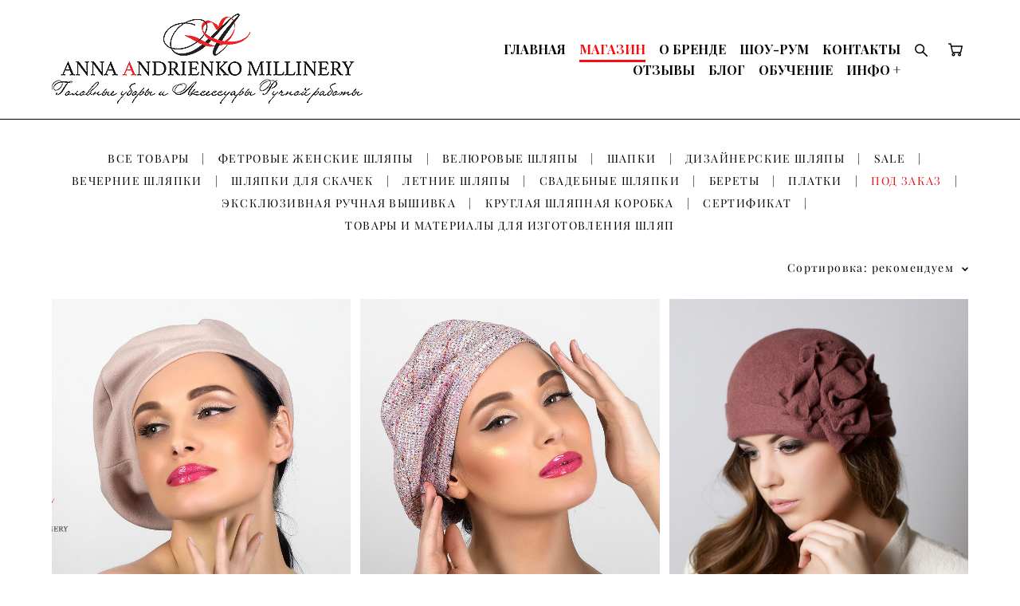

--- FILE ---
content_type: text/html; charset=UTF-8
request_url: https://annamillinery.com/headwear/shapki
body_size: 16343
content:
<!-- Vigbo-cms //cdn-st3.vigbo.com/u5867/6112/ orlando -->
<!DOCTYPE html>
<html lang="ru">
<head>
    <script>var _createCookie=function(e,o,t){var i,n="";t&&((i=new Date).setTime(i.getTime()+864e5*t),n="; expires="+i.toGMTString()),document.cookie=e+"="+o+n+"; path=/"};function getCookie(e){e=document.cookie.match(new RegExp("(?:^|; )"+e.replace(/([\.$?*|{}\(\)\[\]\\\/\+^])/g,"\\$1")+"=([^;]*)"));return e?decodeURIComponent(e[1]):void 0}"bot"==getCookie("_gphw_mode")&&_createCookie("_gphw_mode","humen",0);</script>
    <meta charset="utf-8">
<title>Шапки из фетра ручной работы купить в спб</title>
<meta name="keywords" content="Шапки из фетра ручной работы купить под заказ в спб" />
<meta name="description" content="Шапки из фетра ручной работы" />
    <meta property="og:title" content="Шапки из фетра ручной работы купить в спб" />
    <meta property="og:description" content="Шапки из фетра ручной работы" />
    <meta property="og:url" content="https://annamillinery.com/headwear/shapki" />
    <meta property="og:type" content="website" />
        <meta property="og:image" content="//cdn-sh1.vigbo.com/shops/1208/products/16479128/images/preview-e92aa70d5c04635f9018e1e310813952.jpg" />
        <meta property="og:image" content="//cdn-st3.vigbo.com/u5867/6112/logo/u-25b812fabefadc4767571fcaa0afc379@2x.png" />
        <meta property="og:image" content="//cdn-sh1.vigbo.com/shops/1208/products/16479134/images/preview-61f5739d63d3cbb7ec543876f5553c5b.jpg" />

<meta name="viewport" content="width=device-width, initial-scale=1">


	<link rel="shortcut icon" href="//cdn-st3.vigbo.com/u5867/6112/favicon.ico?ver=5fdc1998bab7b" type="image/x-icon" />

<!-- Blog RSS -->

<!-- Preset CSS -->
    <script>window.use_preset = false;</script>

<script>
    window.cdn_paths = {};
    window.cdn_paths.modules = '//cdn-s.vigbo.com/cms/kevin2/site/' + 'dev/scripts/site/';
    window.cdn_paths.site_scripts = '//cdn-s.vigbo.com/cms/kevin2/site/' + 'dev/scripts/';
</script>
    <link href="https://fonts.googleapis.com/css?family=Abel|Alegreya:400,400i,700,700i,800,800i,900,900i|Alex+Brush|Amatic+SC:400,700|Andika|Anonymous+Pro:400i,700i|Anton|Arimo:400,400i,700,700i|Arsenal:400,400i,700,700i|Asap:400,400i,500,500i,600,600i,700,700i|Bad+Script|Baumans|Bitter:100,100i,200,200i,300,300i,400i,500,500i,600,600i,700i,800,800i,900,900i|Brygada+1918:400,700,400i,700i|Cactus+Classical+Serif|Carlito:400,700,400i,700i|Chocolate+Classical+Sans|Comfortaa:300,400,500,600,700|Commissioner:100,200,300,400,500,600,700,800,900|Cormorant:300i,400i,500,500i,600,600i,700i|Cormorant+Garamond:300i,400i,500,500i,600,600i,700i|Cormorant+Infant:300i,400i,500,500i,600,600i,700i|Cousine:400,400i,700,700i|Crafty+Girls|Cuprum:400,400i,700,700i|Days+One|Dela+Gothic+One|Delius+Unicase:400,700|Didact+Gothic|Dosis|EB+Garamond:400i,500,500i,600,600i,700i,800,800i|Euphoria+Script|Exo|Exo+2:100,100i,200,200i,300i,400i,500,500i,600,600i,700i,800,800i,900,900i|Federo|Fira+Code:300,500,600|Fira+Sans:100,100i,200,200i,300i,400i,500,500i,600,600i,700i,800,800i,900,900i|Fira+Sans+Condensed:100,100i,200,200i,300i,400i,500,500i,600,600i,700i,800,800i,900,900i|Forum|Gentium+Book+Plus:400,700,400i,700i|Gentium+Plus:400,700,400i,700i|Geologica:100,200,300,400,500,600,700,800,900|Glegoo:400,700|Golos+Text:400,500,600,700,800,900|Gudea:400,400i,700|Handlee|IBM+Plex+Mono:100,100i,200,200i,300i,400i,500,500i,600,600i,700i|IBM+Plex+Sans:100,100i,200,200i,300i,400i,500,500i,600,600i,700i|IBM+Plex+Serif:100,100i,200,200i,300,300i,400,400i,500,500i,600,600i,700,700i|Inter:100,200,300,400,500,600,700,800,900|Inter+Tight:100,200,300,400,500,600,700,800,900,100i,200i,300i,400i,500i,600i,700i,800i,900i|Istok+Web:400,400i,700,700i|JetBrains+Mono:100,100i,200,200i,300,300i,400,400i,500,500i,600,600i,700,700i,800,800i|Jost:100,100i,200,200i,300,300i,400,400i,500,500i,600,600i,700,700i,800,800i,900,900i|Jura:400,300,500,600,700|Kelly+Slab|Kranky|Krona+One|Leckerli+One|Ledger|Liter|Lobster|Lora:400,400i,700,700i,500,500i,600,600i|Lunasima:400,700|Manrope:200,300,400,500,600,700,800|Marck+Script|Marko+One|Marmelad|Merienda+One|Merriweather:300i,400i,700i,900,900i|Moderustic:300,400,500,600,700,800|Montserrat:300i,400i,500,500i,600,600i,700i,800,800i,900,900i|Montserrat+Alternates:100,100i,200,200i,300,300i,400,400i,500,500i,600,600i,700,700i,800,800i,900,900i|Mulish:200,300,400,500,600,700,800,900,200i,300i,400i,500i,600i,700i,800i,900i|Neucha|Noticia+Text:400,400i,700,700i|Noto+Sans:400,400i,700,700i|Noto+Sans+Mono:100,200,300,400,500,600,700,800,900|Noto+Serif:400,400i,700,700i|Noto+Serif+Display:100,200,300,400,500,600,700,800,900,100i,200i,300i,400i,500i,600i,700i,800i,900i|Nova+Flat|Nova+Oval|Nova+Round|Nova+Slim|Nunito:400,200,200i,300,300i,400i,600,600i,700,700i,800,800i,900,900i|Old+Standard+TT:400i|Open+Sans:300i,400i,600,600i,700i,800,800i|Open+Sans+Condensed:300,300i,700|Oranienbaum|Original+Surfer|Oswald:200,500,600|Oxygen:300|Pacifico|Philosopher:400,400i,700,700i|Piazzolla:100,200,300,400,500,600,700,800,900,100i,200i,300i,400i,500i,600i,700i,800i,900i|Play:400,700|Playfair+Display:400,700,400i,500,500i,600,600i,700i,800,800i,900,900i|Playfair+Display+SC|Poiret+One|Press+Start+2P|Prosto+One|PT+Mono|PT+Sans:400i,700i|PT+Sans+Caption:400,700|PT+Sans+Narrow:400,700|PT+Serif:400i,700i|PT+Serif+Caption:400,400i|Quicksand|Raleway:100,100i,300i,400i,500,500i,600,600i,700i,800,800i,900,900i|Roboto:100,100i,300i,400i,500,500i,700i,900,900i|Roboto+Condensed:300i,400i,700i|Roboto+Mono:100,100i,200,200i,300,300i,400,400i,500,500i,600,600i,700,700i|Roboto+Slab:100,200,500,600,800,900|Rochester|Rokkitt:400,100,300,500,600,700,800,900|Rubik:300i,400i,500,500i,600,600i,700i,800,800i,900,900i|Ruslan+Display|Russo+One|Salsa|Satisfy|Scada:400,400i,700,700i|Snippet|Sofia|Source+Code+Pro:200,300,400,500,600,700,900|Source+Sans+Pro:200,300,400,600,700,900|Source+Serif+Pro:200,200i,300,300i,400,400i,600,600i,700,700i,900,900i|Spectral:200,200i,300,300i,400,400i,500,500i,600,600i,700,700i,800,800i|Stint+Ultra+Expanded|STIX+Two+Text:400,700,400i,700i|Syncopate|Tenor+Sans|Tinos:400,400i,700,700i|Trochut|Ubuntu:300i,400i,500,500i,700i|Ubuntu+Condensed|Ubuntu+Mono:400,400i,700,700i|Unbounded:200,300,400,500,600,700,800,900|Underdog|Unkempt:400,700|Voces|Wix+Madefor+Display:400,500,600,700,800|Wix+Madefor+Text:400,500,600,700,800,400i,500i,600i,700i,800i|Yeseva+One|Ysabeau:100,200,300,400,500,600,700,800,900,100i,200i,300i,400i,500i,600i,700i,800i,900i|Ysabeau+Infant:100,200,300,400,500,600,700,800,900,100i,200i,300i,400i,500i,600i,700i,800i,900i|Ysabeau+Office:100,200,300,400,500,600,700,800,900,100i,200i,300i,400i,500i,600i,700i,800i,900i|Ysabeau+SC:100,200,300,400,500,600,700,800,900|Zen+Old+Mincho&display=swap&subset=cyrillic" rel="stylesheet">    <!-- CORE CSS -->
            <link rel="stylesheet" type="text/css" href="//cdn-sh.vigbo.com/vigbo-cms/styles/prod/build_shop_front.css?v=sx0X5f">
        <!-- SITE CSS -->
    <link rel="stylesheet" type="text/css" href="//cdn-s.vigbo.com/cms/kevin2/site/prod/css/build_cms_front.css?v=sx0X5f">
    <!-- PREVIEW CSS -->
        <link rel="stylesheet" type="text/css" href="https://annamillinery.com/css/custom-shop.css?v=46.769" />
            <!-- +React styles -->
    <link rel="stylesheet" type="text/css" href="//cdn-s.vigbo.com/cms/kevin2/site/prod/css/main.chunk.css?ver=mFLzLK"></link>
    <!-- -React styles -->
    
    <!-- LIFE CHANGED CSS -->
            <link rel="stylesheet" type="text/css" href="https://annamillinery.com/css/custom.css?v=46.769" />
    
    
                    <!-- <script src="//cdn-s.vigbo.com/cms/kevin2/site/dev/scripts/vendor/jquery-1.9.1.min.js?v=mFLzLK"></script> -->

    
    
    <meta name="yandex-verification" content="3a874f8b95183511" />
<meta name="google-site-verification" content="fVNRg7PkaW8mtkFPiYOBnaRf9XdFHquC3wcRgPmDjGA" />
<meta name="yandex-verification" content="3a874f8b95183511" />
<meta name="p:domain_verify" content="02390e59bdbadaa20a4870214250dc30"/>    <style>
    .adaptive-desktop .custom__content--max-width,
    .adaptive-desktop .md-infoline__wrap {
        max-width: 80%;
    }
</style>
    <script src="//cdn-s.vigbo.com/cms/kevin2/site/dev/scripts/vendor/jquery-3.3.1.min.js?ver=mFLzLK"></script>

    </head>


	



    <body data-template="orlando" class="f__preset-box f__site f__2 loading locale_ru orlando mod--search-enable mod--img-logo mod--header-static mod--menu-action-on-scroll mod--menu-load-on-scroll desktop mod--shop-page adaptive-desktop mod--horizontal-menu mod--infoline-disable bot-version js--loading-cascade mod--font-none-preset layout-logo-left--from-logo   " data-preview="">

    <!-- +Share Body Code -->    <!-- Yandex.Metrika counter -->
<script type="text/javascript" >
   (function(m,e,t,r,i,k,a){m[i]=m[i]||function(){(m[i].a=m[i].a||[]).push(arguments)};
   m[i].l=1*new Date();
   for (var j = 0; j < document.scripts.length; j++) {if (document.scripts[j].src === r) { return; }}
   k=e.createElement(t),a=e.getElementsByTagName(t)[0],k.async=1,k.src=r,a.parentNode.insertBefore(k,a)})
   (window, document, "script", "https://mc.yandex.ru/metrika/tag.js", "ym");

   ym(28927170, "init", {
        clickmap:true,
        trackLinks:true,
        accurateTrackBounce:true,
        webvisor:true,
        ecommerce:"dataLayer"
   });
</script>
<noscript><div><img src="https://mc.yandex.ru/watch/28927170" style="position:absolute; left:-9999px;" alt="" /></div></noscript>
<!-- /Yandex.Metrika counter -->    <!-- -Share Body Code -->
    
        <div class="l-wrap js-wrap">

    <header class="l-header l-header-main js-header-main layout-logo-left--from-logo  ">
    <div class="l-header__wrapper custom__header-decorate-line custom__menu-bg-rgb custom__header-padding-y mod--show-menu-after-logo-load mod--effect-move-from-top">
        <div class="l-header__cont ">

            <div class="l-header__row">

                <div class="l-header__col0 l-header__col l-header__mobile--box"><!-- mobile menu -->
                    <!-- basket icon for mobile -->
                                            <div class="md-menu__icons mod--right md-menu__li-l1">
                            <!-- Если есть поиск или корзина -->
    <div class="l-header__icons--box f__menu">
        &nbsp; <!-- для выравнивания по вертикали (дублирует размер шрифта) -->

        <div class="l-header__icons--wrap">
            <div class="js--iconBasketWrapper" >
                 <!-- если не только Поиск и есть Магазин -->
                    <!-- то выводим корзину -->
                    <div class="js--iconBasketView shop_page l-header__icon l-header__icon--cart" >
                        <a href='/headwear/cart' class='shop-basket--box lnk-cart design_editor-icons' data-id='shop-cart-widget'>
                            <span class='shop-basket'>
                                                                    <!-- Basket 05 -->
                                    <svg xmlns="http://www.w3.org/2000/svg" viewBox="0 0 18.5 17.5"><polyline class="basket-svg-style basket-svg-edit-round" points="0.75 1.63 3.13 1.63 5.51 12.59 15.95 12.59 17.75 4.63 4.3 4.63"/><ellipse class="basket-svg-style basket-svg-edit-limit" cx="6.64" cy="15.42" rx="1.36" ry="1.33"/><ellipse class="basket-svg-style basket-svg-edit-limit" cx="14.59" cy="15.42" rx="1.36" ry="1.33"/></svg>

                                                            </span>
                            <span class='shop-cart-widget-amount'>
                                                            </span>
                        </a>
                    </div>
                
            </div>

                            <div class="l-header__icon l-header__icon--search">
                    <a class="searchform__svg js--open_searchform design_editor-icons">
                        <svg xmlns="http://www.w3.org/2000/svg" viewBox="0 0 15.5 17.5"><ellipse class="search-svg-style" cx="5.92" cy="8.01" rx="5.17" ry="5.13"/><line class="search-svg-style" x1="9.59" y1="11.64" x2="14.75" y2="16.75"/></svg>
                    </a>
                </div>
                    </div>

        <!-- Add separator -->
                <!-- -->
    </div>
                        </div>
                                    </div>

                <div class="l-header__col1 l-header__col l-header__logo--box mod--set-logo-max-width">
                    <div id='logoWrap' class='logo__wrap' data-lt="" >
                        
<div class="logo logo-image">
	<a href="https://annamillinery.com/">
		

			
			<img src="[data-uri]"
				 data-src="//cdn-st3.vigbo.com/u5867/6112/logo/u-25b812fabefadc4767571fcaa0afc379.png?v=46.769"
				 alt="Анна Андриенко головные уборы и аксессуары ручной работы"
				 title="Анна Андриенко головные уборы и аксессуары ручной работы"
				 class=" mod--has-logo2x mod--has-logo1x "
				 						data-src2x="//cdn-st3.vigbo.com/u5867/6112/logo/u-25b812fabefadc4767571fcaa0afc379@2x.png?v=46.769"
						data-width2x="400"
				 			/>
			</a>

</div>
                    </div>
                </div>

                <div class="l-header__col2 l-header__col l-header__menu--box">

                    <nav class='md-menu' data-menu-type="origin">
                        			<ul class="menu md-menu__main js--menu__main is--level1  mod--menu_underline		 mod--menu_left"><li  id="1726445" data-id="1726445" class="md-menu__li-l1 menu-item js--menu__li-l1 "><a class="md-menu__href-l1 is--link-level1 f__menu height3 big-height5" href="https://annamillinery.com/"  >ГЛАВНАЯ</a></li><li  id="148264" data-id="148264" class="md-menu__li-l1 menu-item js--menu__li-l1  active"><a class="md-menu__href-l1 is--link-level1 f__menu mod--href-l1__shop js--shop-categories-link height3 big-height5" data-name="МАГАЗИН" data-url="headwear" href="https://annamillinery.com/headwear"  >МАГАЗИН</a></li><li  id="209202" data-id="209202" class="md-menu__li-l1 menu-item js--menu__li-l1 "><a class="md-menu__href-l1 is--link-level1 f__menu height3 big-height5" href="https://annamillinery.com/about"  >О БРЕНДЕ</a></li><li  id="1726502" data-id="1726502" class="md-menu__li-l1 menu-item js--menu__li-l1 "><a class="md-menu__href-l1 is--link-level1 f__menu height3 big-height5" href="https://annamillinery.com/karta"  >ШОУ-РУМ</a></li><li  id="2993897" data-id="2993897" class="md-menu__li-l1 menu-item js--menu__li-l1 "><a class="md-menu__href-l1 is--link-level1 f__menu height3 big-height5" href="https://annamillinery.com/kontakty"  >КОНТАКТЫ</a></li><li  id="3988702" data-id="3988702" class="md-menu__li-l1 menu-item js--menu__li-l1 "><a class="md-menu__href-l1 is--link-level1 f__menu height3 big-height5" href="https://annamillinery.com/otzyvy"  >ОТЗЫВЫ</a></li><li  id="574008" data-id="574008" class="md-menu__li-l1 menu-item js--menu__li-l1 "><a class="md-menu__href-l1 is--link-level1 f__menu height3 big-height5" href="https://annamillinery.com/blog"  >БЛОГ</a></li><li  id="5220182" data-id="5220182" class="md-menu__li-l1 menu-item js--menu__li-l1 "><a class="md-menu__href-l1 is--link-level1 f__menu height3 big-height5" href="https://hatsschool.com" rel="ext noopener noreferrer" target="_blank">ОБУЧЕНИЕ</a></li><li  id="4156231" data-id="4156231" class="md-menu__li-l1 menu-item js--menu__li-l1  with-sub"><a class="md-menu__href-l1 js--menu-mobile-sildetoggle is--link-level1 f__menu  height3 big-height5" href="https://annamillinery.com/o-shljapkah"  >ИНФО +</a><div class="md-menu__wrap-l2 js--menu-submenu" id="sub-4156231" data-parent-id="4156231"><ul class="mod--submenu-center js--menu-submenu__ul mod--custom-scrollbar__not-mac"><li class="md-menu__li-l2 "><a class="md-menu__href-l2 f__sub-menu" href="https://annamillinery.com/o-shljapkah"  >О шляпках</a></li><li class="md-menu__li-l2 "><a class="md-menu__href-l2 f__sub-menu" href="https://annamillinery.com/oplata-i-dostavka"  >Оплата и доставка</a></li><li class="md-menu__li-l2 "><a class="md-menu__href-l2 f__sub-menu" href="https://annamillinery.com/golovnye-ubory-optom"  >Головные уборы оптом</a></li><li class="md-menu__li-l2 "><a class="md-menu__href-l2 f__sub-menu" href="https://annamillinery.com/faq"  >FAQ</a></li><li class="md-menu__li-l2 "><a class="md-menu__href-l2 f__sub-menu" href="https://annamillinery.com/vozvrat-i-obmen"  >Возврат и обмен</a></li><li class="md-menu__li-l2 "><a class="md-menu__href-l2 f__sub-menu" href="https://annamillinery.com/aktsii"  >Акции</a></li><li class="md-menu__li-l2 "><a class="md-menu__href-l2 f__sub-menu" href="https://annamillinery.com/contact"  >Написать сообщение</a></li><li class="md-menu__li-l2 "><a class="md-menu__href-l2 f__sub-menu" href="https://annamillinery.com/vakansii"  >Вакансии</a></li><li class="md-menu__li-l2 "><a class="md-menu__href-l2 f__sub-menu" href="https://annamillinery.com/podarochnyj-sertifikat"  >Подарочный сертификат</a></li><li class="md-menu__li-l2 "><a class="md-menu__href-l2 f__sub-menu" href="https://annamillinery.com/karta-sajta"  >Карта сайта</a></li><li class="md-menu__li-l2 "><a class="md-menu__href-l2 f__sub-menu" href="https://annamillinery.com/fotogalereja-shljap"  >ФОТОГАЛЕРЕЯ ШЛЯП</a></li><li class="md-menu__li-l2 "><a class="md-menu__href-l2 f__sub-menu" href="https://annamillinery.com/video-golovnyh-uborov"  >Видео</a></li></ul></div></li></ul><div class="md-menu-mobile__socials social-icons"><div class="social-icons-wrapper"></div></div>
                        <div class="js--menu-icons md-menu__icons md-menu__li-l1 md-menu__has-separator shop_page" >
                            <!-- Если есть поиск или корзина -->
    <div class="l-header__icons--box f__menu">
        &nbsp; <!-- для выравнивания по вертикали (дублирует размер шрифта) -->

        <div class="l-header__icons--wrap">
            <div class="js--iconBasketWrapper" >
                 <!-- если не только Поиск и есть Магазин -->
                    <!-- то выводим корзину -->
                    <div class="js--iconBasketView shop_page l-header__icon l-header__icon--cart" >
                        <a href='/headwear/cart' class='shop-basket--box lnk-cart design_editor-icons' data-id='shop-cart-widget'>
                            <span class='shop-basket'>
                                                                    <!-- Basket 05 -->
                                    <svg xmlns="http://www.w3.org/2000/svg" viewBox="0 0 18.5 17.5"><polyline class="basket-svg-style basket-svg-edit-round" points="0.75 1.63 3.13 1.63 5.51 12.59 15.95 12.59 17.75 4.63 4.3 4.63"/><ellipse class="basket-svg-style basket-svg-edit-limit" cx="6.64" cy="15.42" rx="1.36" ry="1.33"/><ellipse class="basket-svg-style basket-svg-edit-limit" cx="14.59" cy="15.42" rx="1.36" ry="1.33"/></svg>

                                                            </span>
                            <span class='shop-cart-widget-amount'>
                                                            </span>
                        </a>
                    </div>
                
            </div>

                            <div class="l-header__icon l-header__icon--search">
                    <a class="searchform__svg js--open_searchform design_editor-icons">
                        <svg xmlns="http://www.w3.org/2000/svg" viewBox="0 0 15.5 17.5"><ellipse class="search-svg-style" cx="5.92" cy="8.01" rx="5.17" ry="5.13"/><line class="search-svg-style" x1="9.59" y1="11.64" x2="14.75" y2="16.75"/></svg>
                    </a>
                </div>
                    </div>

        <!-- Add separator -->
                <!-- -->
    </div>
                        </div>
                    </nav>
                </div>

                <div class="l-header__col3 l-header__col l-header__ham--box" data-count-pages="9">
    <div class="md-menu__hamburger js-mob-menu-open">
        <svg height="20px" xmlns="http://www.w3.org/2000/svg" viewBox="0 0 18 17.5"><line class="hamburger-svg-style" y1="1" x2="18" y2="1"/><line class="hamburger-svg-style" y1="7" x2="18" y2="7"/><line class="hamburger-svg-style" y1="13" x2="18" y2="13"/></svg>
    </div>
</div>

            </div>
        </div>
    </div>
</header>








        <!-- Mobile menu -->
        <!-- mobile menu -->
<div  data-menu-type="mobile" data-custom-scroll data-set-top="stay-in-window" class="custom__header-decorate-line mod--custom-scroll-hidden mod--custom-scroll-resize md-menu--mobile js--menu--mobile mod--set-top--stop-mobile">
    <div class="md-menu--mobile__cont js--menu-mobile__cont">
                <div class="md-menu__icons mod--right md-menu__li-l1 js--menu__li-l1">
            <!-- Если есть поиск или корзина -->
    <div class="l-header__icons--box f__menu">
        &nbsp; <!-- для выравнивания по вертикали (дублирует размер шрифта) -->

        <div class="l-header__icons--wrap">
            <div class="js--iconBasketWrapper" >
                 <!-- если не только Поиск и есть Магазин -->
                    <!-- то выводим корзину -->
                    <div class="js--iconBasketView shop_page l-header__icon l-header__icon--cart" >
                        <a href='/headwear/cart' class='shop-basket--box lnk-cart design_editor-icons' data-id='shop-cart-widget'>
                            <span class='shop-basket'>
                                                                    <!-- Basket 05 -->
                                    <svg xmlns="http://www.w3.org/2000/svg" viewBox="0 0 18.5 17.5"><polyline class="basket-svg-style basket-svg-edit-round" points="0.75 1.63 3.13 1.63 5.51 12.59 15.95 12.59 17.75 4.63 4.3 4.63"/><ellipse class="basket-svg-style basket-svg-edit-limit" cx="6.64" cy="15.42" rx="1.36" ry="1.33"/><ellipse class="basket-svg-style basket-svg-edit-limit" cx="14.59" cy="15.42" rx="1.36" ry="1.33"/></svg>

                                                            </span>
                            <span class='shop-cart-widget-amount'>
                                                            </span>
                        </a>
                    </div>
                
            </div>

                            <div class="l-header__icon l-header__icon--search">
                    <a class="searchform__svg js--open_searchform design_editor-icons">
                        <svg xmlns="http://www.w3.org/2000/svg" viewBox="0 0 15.5 17.5"><ellipse class="search-svg-style" cx="5.92" cy="8.01" rx="5.17" ry="5.13"/><line class="search-svg-style" x1="9.59" y1="11.64" x2="14.75" y2="16.75"/></svg>
                    </a>
                </div>
                    </div>

        <!-- Add separator -->
                <!-- -->
    </div>
        </div>
        
        			<ul class="menu md-menu__main js--menu__main is--level1  mod--menu_underline		 mod--menu_left"><li  id="1726445" data-id="1726445" class="md-menu__li-l1 menu-item js--menu__li-l1 "><a class="md-menu__href-l1 is--link-level1 f__menu height3 big-height5" href="https://annamillinery.com/"  >ГЛАВНАЯ</a></li><li  id="148264" data-id="148264" class="md-menu__li-l1 menu-item js--menu__li-l1  active"><a class="md-menu__href-l1 is--link-level1 f__menu mod--href-l1__shop js--shop-categories-link height3 big-height5" data-name="МАГАЗИН" data-url="headwear" href="https://annamillinery.com/headwear"  >МАГАЗИН</a></li><li  id="209202" data-id="209202" class="md-menu__li-l1 menu-item js--menu__li-l1 "><a class="md-menu__href-l1 is--link-level1 f__menu height3 big-height5" href="https://annamillinery.com/about"  >О БРЕНДЕ</a></li><li  id="1726502" data-id="1726502" class="md-menu__li-l1 menu-item js--menu__li-l1 "><a class="md-menu__href-l1 is--link-level1 f__menu height3 big-height5" href="https://annamillinery.com/karta"  >ШОУ-РУМ</a></li><li  id="2993897" data-id="2993897" class="md-menu__li-l1 menu-item js--menu__li-l1 "><a class="md-menu__href-l1 is--link-level1 f__menu height3 big-height5" href="https://annamillinery.com/kontakty"  >КОНТАКТЫ</a></li><li  id="3988702" data-id="3988702" class="md-menu__li-l1 menu-item js--menu__li-l1 "><a class="md-menu__href-l1 is--link-level1 f__menu height3 big-height5" href="https://annamillinery.com/otzyvy"  >ОТЗЫВЫ</a></li><li  id="574008" data-id="574008" class="md-menu__li-l1 menu-item js--menu__li-l1 "><a class="md-menu__href-l1 is--link-level1 f__menu height3 big-height5" href="https://annamillinery.com/blog"  >БЛОГ</a></li><li  id="5220182" data-id="5220182" class="md-menu__li-l1 menu-item js--menu__li-l1 "><a class="md-menu__href-l1 is--link-level1 f__menu height3 big-height5" href="https://hatsschool.com" rel="ext noopener noreferrer" target="_blank">ОБУЧЕНИЕ</a></li><li  id="4156231" data-id="4156231" class="md-menu__li-l1 menu-item js--menu__li-l1  with-sub"><a class="md-menu__href-l1 js--menu-mobile-sildetoggle is--link-level1 f__menu  height3 big-height5" href="https://annamillinery.com/o-shljapkah"  >ИНФО +</a><div class="md-menu__wrap-l2 js--menu-submenu" id="sub-4156231" data-parent-id="4156231"><ul class="mod--submenu-center js--menu-submenu__ul mod--custom-scrollbar__not-mac"><li class="md-menu__li-l2 "><a class="md-menu__href-l2 f__sub-menu" href="https://annamillinery.com/o-shljapkah"  >О шляпках</a></li><li class="md-menu__li-l2 "><a class="md-menu__href-l2 f__sub-menu" href="https://annamillinery.com/oplata-i-dostavka"  >Оплата и доставка</a></li><li class="md-menu__li-l2 "><a class="md-menu__href-l2 f__sub-menu" href="https://annamillinery.com/golovnye-ubory-optom"  >Головные уборы оптом</a></li><li class="md-menu__li-l2 "><a class="md-menu__href-l2 f__sub-menu" href="https://annamillinery.com/faq"  >FAQ</a></li><li class="md-menu__li-l2 "><a class="md-menu__href-l2 f__sub-menu" href="https://annamillinery.com/vozvrat-i-obmen"  >Возврат и обмен</a></li><li class="md-menu__li-l2 "><a class="md-menu__href-l2 f__sub-menu" href="https://annamillinery.com/aktsii"  >Акции</a></li><li class="md-menu__li-l2 "><a class="md-menu__href-l2 f__sub-menu" href="https://annamillinery.com/contact"  >Написать сообщение</a></li><li class="md-menu__li-l2 "><a class="md-menu__href-l2 f__sub-menu" href="https://annamillinery.com/vakansii"  >Вакансии</a></li><li class="md-menu__li-l2 "><a class="md-menu__href-l2 f__sub-menu" href="https://annamillinery.com/podarochnyj-sertifikat"  >Подарочный сертификат</a></li><li class="md-menu__li-l2 "><a class="md-menu__href-l2 f__sub-menu" href="https://annamillinery.com/karta-sajta"  >Карта сайта</a></li><li class="md-menu__li-l2 "><a class="md-menu__href-l2 f__sub-menu" href="https://annamillinery.com/fotogalereja-shljap"  >ФОТОГАЛЕРЕЯ ШЛЯП</a></li><li class="md-menu__li-l2 "><a class="md-menu__href-l2 f__sub-menu" href="https://annamillinery.com/video-golovnyh-uborov"  >Видео</a></li></ul></div></li></ul><div class="md-menu-mobile__socials social-icons"><div class="social-icons-wrapper"></div></div>
        <span class="js-close-mobile-menu close-mobile-menu">
        <!--<svg width="20px" height="20px"  xmlns="http://www.w3.org/2000/svg" viewBox="0 0 14.39 17.5"><line class="close-menu-burger" x1="0.53" y1="2.04" x2="13.86" y2="15.37"/><line class="close-menu-burger" x1="0.53" y1="15.37" x2="13.86" y2="2.04"/></svg>-->
            <svg xmlns="http://www.w3.org/2000/svg" width="18" height="18" viewBox="0 0 18 18"><path class="close-menu-burger" fill="none" fill-rule="evenodd" stroke="#fff" stroke-linecap="round" stroke-linejoin="round" stroke-width="1.5" d="M9 9.5l8-8-8 8-8-8 8 8zm0 0l8 8-8-8-8 8 8-8z"/></svg>
        </span>
    </div>
</div>

        <!-- Blog Slider -->
        
        <!-- CONTENT -->
        <div class="l-content l-content--main  desktop ">
            <section class="l-content--box l-content--box-shop js--box-shop shopCategoryPage" data-hash="shop" data-structure="">
    <div class="container custom__content--max-width">
        
<style>
    .shop-static-grid .static-grid-item .static-grid-cell {margin-left: 12px; margin-bottom: 12px;}</style>

<div class="shop-products mod--mobile-two mod--category-menu__horizontal" >

        <nav class="shop-menu horizontal-dropdown">
        <ul>
            
                                <li class="shop-menu-item ">
                    <a class="shop-menu__href-level-1 de--shop-menu__li-level-1 f__s_category f__3" href="https://annamillinery.com/headwear/vse-tovary">
                        ВСЕ ТОВАРЫ                    </a>
                                    </li>
                <li class="shop-menu__href-level-1 de--shop-menu__li-level-1 separator f__s_category f__3 f__mt-0 f__mb-0">|</li>
            
                                <li class="shop-menu-item ">
                    <a class="shop-menu__href-level-1 de--shop-menu__li-level-1 f__s_category f__3" href="https://annamillinery.com/headwear/shljapy-iz-fetra">
                        ФЕТРОВЫЕ ЖЕНСКИЕ ШЛЯПЫ                    </a>
                                    </li>
                <li class="shop-menu__href-level-1 de--shop-menu__li-level-1 separator f__s_category f__3 f__mt-0 f__mb-0">|</li>
            
                                <li class="shop-menu-item ">
                    <a class="shop-menu__href-level-1 de--shop-menu__li-level-1 f__s_category f__3" href="https://annamillinery.com/headwear/veljurovye-shljapy">
                        ВЕЛЮРОВЫЕ ШЛЯПЫ                    </a>
                                    </li>
                <li class="shop-menu__href-level-1 de--shop-menu__li-level-1 separator f__s_category f__3 f__mt-0 f__mb-0">|</li>
            
                                <li class="shop-menu-item ">
                    <a class="shop-menu__href-level-1 de--shop-menu__li-level-1 f__s_category f__3" href="https://annamillinery.com/headwear/shapki1">
                        ШАПКИ                    </a>
                                    </li>
                <li class="shop-menu__href-level-1 de--shop-menu__li-level-1 separator f__s_category f__3 f__mt-0 f__mb-0">|</li>
            
                                <li class="shop-menu-item ">
                    <a class="shop-menu__href-level-1 de--shop-menu__li-level-1 f__s_category f__3" href="https://annamillinery.com/headwear/dizajnerskie-shljapy">
                        ДИЗАЙНЕРСКИЕ ШЛЯПЫ                    </a>
                                    </li>
                <li class="shop-menu__href-level-1 de--shop-menu__li-level-1 separator f__s_category f__3 f__mt-0 f__mb-0">|</li>
            
                                <li class="shop-menu-item ">
                    <a class="shop-menu__href-level-1 de--shop-menu__li-level-1 f__s_category f__3" href="https://annamillinery.com/headwear/sale">
                        SALE                    </a>
                                    </li>
                <li class="shop-menu__href-level-1 de--shop-menu__li-level-1 separator f__s_category f__3 f__mt-0 f__mb-0">|</li>
            
                                <li class="shop-menu-item ">
                    <a class="shop-menu__href-level-1 de--shop-menu__li-level-1 f__s_category f__3" href="https://annamillinery.com/headwear/vechernie-shljapki">
                        ВЕЧЕРНИЕ ШЛЯПКИ                    </a>
                                    </li>
                <li class="shop-menu__href-level-1 de--shop-menu__li-level-1 separator f__s_category f__3 f__mt-0 f__mb-0">|</li>
            
                                <li class="shop-menu-item ">
                    <a class="shop-menu__href-level-1 de--shop-menu__li-level-1 f__s_category f__3" href="https://annamillinery.com/headwear/shljapy-dlja-skachek">
                        ШЛЯПКИ ДЛЯ СКАЧЕК                    </a>
                                    </li>
                <li class="shop-menu__href-level-1 de--shop-menu__li-level-1 separator f__s_category f__3 f__mt-0 f__mb-0">|</li>
            
                                <li class="shop-menu-item ">
                    <a class="shop-menu__href-level-1 de--shop-menu__li-level-1 f__s_category f__3" href="https://annamillinery.com/headwear/letnie-shljapy">
                        ЛЕТНИЕ ШЛЯПЫ                    </a>
                                    </li>
                <li class="shop-menu__href-level-1 de--shop-menu__li-level-1 separator f__s_category f__3 f__mt-0 f__mb-0">|</li>
            
                                <li class="shop-menu-item ">
                    <a class="shop-menu__href-level-1 de--shop-menu__li-level-1 f__s_category f__3" href="https://annamillinery.com/headwear/svadebnaja-kollektsija">
                        СВАДЕБНЫЕ ШЛЯПКИ                    </a>
                                    </li>
                <li class="shop-menu__href-level-1 de--shop-menu__li-level-1 separator f__s_category f__3 f__mt-0 f__mb-0">|</li>
            
                                <li class="shop-menu-item ">
                    <a class="shop-menu__href-level-1 de--shop-menu__li-level-1 f__s_category f__3" href="https://annamillinery.com/headwear/berety">
                        БЕРЕТЫ                    </a>
                                    </li>
                <li class="shop-menu__href-level-1 de--shop-menu__li-level-1 separator f__s_category f__3 f__mt-0 f__mb-0">|</li>
            
                                <li class="shop-menu-item ">
                    <a class="shop-menu__href-level-1 de--shop-menu__li-level-1 f__s_category f__3" href="https://annamillinery.com/headwear/platki">
                        ПЛАТКИ                    </a>
                                    </li>
                <li class="shop-menu__href-level-1 de--shop-menu__li-level-1 separator f__s_category f__3 f__mt-0 f__mb-0">|</li>
            
                                <li class="shop-menu-item  with-sub">
                    <a class="shop-menu__href-level-1 de--shop-menu__li-level-1 f__s_category f__3" href="https://annamillinery.com/headwear/shljapy-iz-fetra-pod-zakaz">
                        ПОД ЗАКАЗ                    </a>
                                            <ul class="shop-sub-menu js--shop-submenu mod--custom-scrollbar show">
                            
                                                                <li class="shop-menu-item de--shop-menu__dropdown__bg ">
                                    <a class="shop-menu__href-level-2 de--shop-menu__li-level-2 f__s_sub-category f__3" href="https://annamillinery.com/headwear/shljapy-iz-fetra-pod-zakaz">Шляпы из фетра под заказ</a>
                                </li>
                            
                                                                <li class="shop-menu-item de--shop-menu__dropdown__bg ">
                                    <a class="shop-menu__href-level-2 de--shop-menu__li-level-2 f__s_sub-category f__3" href="https://annamillinery.com/headwear/shljapy-iz-veljura-pod-zakaz">Шляпы из велюра под заказ</a>
                                </li>
                            
                                                                <li class="shop-menu-item de--shop-menu__dropdown__bg ">
                                    <a class="shop-menu__href-level-2 de--shop-menu__li-level-2 f__s_sub-category f__3" href="https://annamillinery.com/headwear/vechernie-shljapki-pod-zakaz">Вечерние шляпки под заказ</a>
                                </li>
                            
                                                                <li class="shop-menu-item de--shop-menu__dropdown__bg ">
                                    <a class="shop-menu__href-level-2 de--shop-menu__li-level-2 f__s_sub-category f__3" href="https://annamillinery.com/headwear/svadebnye-golovnye-ubory-pod-zakaz">Свадебные головные уборы под заказ</a>
                                </li>
                            
                                                                <li class="shop-menu-item de--shop-menu__dropdown__bg ">
                                    <a class="shop-menu__href-level-2 de--shop-menu__li-level-2 f__s_sub-category f__3" href="https://annamillinery.com/headwear/grebni-dlja-volos-pod-zakaz">Гребни для волос под заказ</a>
                                </li>
                            
                                                                <li class="shop-menu-item de--shop-menu__dropdown__bg active">
                                    <a class="shop-menu__href-level-2 de--shop-menu__li-level-2 f__s_sub-category f__3" href="https://annamillinery.com/headwear/shapki">Шапки под заказ</a>
                                </li>
                                                    </ul>
                                    </li>
                <li class="shop-menu__href-level-1 de--shop-menu__li-level-1 separator f__s_category f__3 f__mt-0 f__mb-0">|</li>
            
                                <li class="shop-menu-item ">
                    <a class="shop-menu__href-level-1 de--shop-menu__li-level-1 f__s_category f__3" href="https://annamillinery.com/headwear/ekskljuzivnaja-ruchnaja-vyshivka">
                        ЭКСКЛЮЗИВНАЯ РУЧНАЯ ВЫШИВКА                    </a>
                                    </li>
                <li class="shop-menu__href-level-1 de--shop-menu__li-level-1 separator f__s_category f__3 f__mt-0 f__mb-0">|</li>
            
                                <li class="shop-menu-item ">
                    <a class="shop-menu__href-level-1 de--shop-menu__li-level-1 f__s_category f__3" href="https://annamillinery.com/headwear/kruglaja-shljapnaja-korobka">
                        КРУГЛАЯ ШЛЯПНАЯ КОРОБКА                    </a>
                                    </li>
                <li class="shop-menu__href-level-1 de--shop-menu__li-level-1 separator f__s_category f__3 f__mt-0 f__mb-0">|</li>
            
                                <li class="shop-menu-item ">
                    <a class="shop-menu__href-level-1 de--shop-menu__li-level-1 f__s_category f__3" href="https://annamillinery.com/headwear/sertifikat1">
                        СЕРТИФИКАТ                    </a>
                                    </li>
                <li class="shop-menu__href-level-1 de--shop-menu__li-level-1 separator f__s_category f__3 f__mt-0 f__mb-0">|</li>
            
                                <li class="shop-menu-item  with-sub">
                    <a class="shop-menu__href-level-1 de--shop-menu__li-level-1 f__s_category f__3" href="https://annamillinery.com/headwear/sinamay-sinamej">
                        ТОВАРЫ И МАТЕРИАЛЫ ДЛЯ ИЗГОТОВЛЕНИЯ ШЛЯП                    </a>
                                            <ul class="shop-sub-menu js--shop-submenu mod--custom-scrollbar show">
                            
                                                                <li class="shop-menu-item de--shop-menu__dropdown__bg ">
                                    <a class="shop-menu__href-level-2 de--shop-menu__li-level-2 f__s_sub-category f__3" href="https://annamillinery.com/headwear/sinamay-sinamej">Sinamay синамей</a>
                                </li>
                            
                                                                <li class="shop-menu-item de--shop-menu__dropdown__bg ">
                                    <a class="shop-menu__href-level-2 de--shop-menu__li-level-2 f__s_sub-category f__3" href="https://annamillinery.com/headwear/veljurovyj-kolpak">Велюровый колпак</a>
                                </li>
                            
                                                                <li class="shop-menu-item de--shop-menu__dropdown__bg ">
                                    <a class="shop-menu__href-level-2 de--shop-menu__li-level-2 f__s_sub-category f__3" href="https://annamillinery.com/headwear/fetrovyj-kolpak">Фетровый колпак</a>
                                </li>
                            
                                                                <li class="shop-menu-item de--shop-menu__dropdown__bg ">
                                    <a class="shop-menu__href-level-2 de--shop-menu__li-level-2 f__s_sub-category f__3" href="https://annamillinery.com/headwear/osnovy-dlja-shljapok">Основа для шляпки</a>
                                </li>
                            
                                                                <li class="shop-menu-item de--shop-menu__dropdown__bg ">
                                    <a class="shop-menu__href-level-2 de--shop-menu__li-level-2 f__s_sub-category f__3" href="https://annamillinery.com/headwear/vual-shljapnaja">Вуаль шляпная</a>
                                </li>
                            
                                                                <li class="shop-menu-item de--shop-menu__dropdown__bg ">
                                    <a class="shop-menu__href-level-2 de--shop-menu__li-level-2 f__s_sub-category f__3" href="https://annamillinery.com/headwear/krinolin-regilin">Кринолин / Регилин</a>
                                </li>
                            
                                                                <li class="shop-menu-item de--shop-menu__dropdown__bg ">
                                    <a class="shop-menu__href-level-2 de--shop-menu__li-level-2 f__s_sub-category f__3" href="https://annamillinery.com/headwear/perja">Перья птиц</a>
                                </li>
                                                    </ul>
                                    </li>
                <li class="shop-menu__href-level-1 de--shop-menu__li-level-1 separator f__s_category f__3 f__mt-0 f__mb-0">|</li>
                    </ul>
    </nav>


                
        
        <div class="shop-products__top-line js--shop-products__top-line mod--only-shopsort ">
            
                            <!-- +Shopsort -->
                <div class="md-shopsort__box">
                    <div class="md-shopsort">
                        <span class="js--shopsort__currentcont md-shopsort__currentcont de--shop-menu__li-level-1 f__s_category f__3">
                            <span class="md-shopsort__cinfo">Сортировка:</span>
                            <span class="md-shopsort__currentval js--shopsort__currentval">рекомендуем</span>
                            <i class="md-shopsort__arrow icon-arrow"><svg xmlns="http://www.w3.org/2000/svg" width="8" height="5"><path d="M4 5a.764.764 0 0 1-.548-.233L.5 1.624A.81.81 0 0 1 .5.5a.76.76 0 0 1 1.096 0l2.385 2.482L6.404.5A.76.76 0 0 1 7.5.5a.81.81 0 0 1 0 1.124L4.544 4.767A.764.764 0 0 1 4 5z"/></svg></i>
                        </span>
                        <div class="js--shop-submenu md-shopsort__list-box">
                            <ul class="md-shopsort__list de--shop-menu__dropdown__bg  js--shopsort__list">
                                                                <li class="md-shopsort__el ">
                                    <a class="js--shopsort__el de--shop-menu__li-level-2 f__s_sub-category f__3" href="https://annamillinery.com/headwear/shapki?sort=sort">рекомендуем</a>
                                </li>
                                                                <li class="md-shopsort__el ">
                                    <a class="js--shopsort__el de--shop-menu__li-level-2 f__s_sub-category f__3" href="https://annamillinery.com/headwear/shapki?sort=price-desc">цена по убыванию</a>
                                </li>
                                                                <li class="md-shopsort__el ">
                                    <a class="js--shopsort__el de--shop-menu__li-level-2 f__s_sub-category f__3" href="https://annamillinery.com/headwear/shapki?sort=price-asc">цена по возрастанию</a>
                                </li>
                                                                <li class="md-shopsort__el ">
                                    <a class="js--shopsort__el de--shop-menu__li-level-2 f__s_sub-category f__3" href="https://annamillinery.com/headwear/shapki?sort=newest">новинки</a>
                                </li>
                                                                <li class="md-shopsort__el ">
                                    <a class="js--shopsort__el de--shop-menu__li-level-2 f__s_sub-category f__3" href="https://annamillinery.com/headwear/shapki?sort=sale">по скидке</a>
                                </li>
                                                            </ul>
                        </div>

                    </div>
                </div>
                <!-- +Shopsort -->
                    </div>

        <div class="shop-static-grid product-meta-above product-note-top products-list" data-grid-image-rate="1" data-grid-image-col="3" data-grid-item-margin="12" data-grid-image-position="outer">
                                                <div class="static-grid-item" data-productid="16479128">
                        <div class="static-grid-cell">
                            <a href="https://annamillinery.com/headwear/vesennij-beret-krem" class="product js--hover-preview">
                                <div class="image " data-width="686" data-height="686">
                                    <span class="spinner"></span>
                                    <img class="copy-protect" data-test="" data-src="//cdn-sh1.vigbo.com/shops/1208/products/16479128/images/preview-e92aa70d5c04635f9018e1e310813952.jpg?version=1"  alt="купить берет шанель, Анна Андриенко, мягкий берет из твида" border="0" data-version="1" data-width="686" data-height="686"   />

                                    
                                    
                                                                                                                
                                                                    </div>

                                                                    <div class="description f__s_base f__2">
                                        <div class="cell">
                                            <div class="middle">

                                                <div class="product-name">Весенний берет "Крем"</div>

                                                                                                                                                                                                    
                                            </div>
                                        </div>
                                    </div>
                                                            </a>
                        </div>
                    </div>
                                    <div class="static-grid-item" data-productid="16479134">
                        <div class="static-grid-cell">
                            <a href="https://annamillinery.com/headwear/vesennij-beret-iz-tvida-rozovaja-sakura" class="product js--hover-preview">
                                <div class="image " data-width="686" data-height="686">
                                    <span class="spinner"></span>
                                    <img class="copy-protect" data-test="" data-src="//cdn-sh1.vigbo.com/shops/1208/products/16479134/images/preview-61f5739d63d3cbb7ec543876f5553c5b.jpg?version=1"  alt="купить берет шанель, Анна Андриенко, мягкий берет из твида" border="0" data-version="1" data-width="686" data-height="686"   />

                                    
                                    
                                                                                                                
                                                                    </div>

                                                                    <div class="description f__s_base f__2">
                                        <div class="cell">
                                            <div class="middle">

                                                <div class="product-name">Весенний берет из твида "Розовая сакура"</div>

                                                                                                                                                                                                    
                                            </div>
                                        </div>
                                    </div>
                                                            </a>
                        </div>
                    </div>
                                    <div class="static-grid-item" data-productid="207975">
                        <div class="static-grid-cell">
                            <a href="https://annamillinery.com/headwear/zhenskaja-shapka-debi" class="product js--hover-preview">
                                <div class="image " data-width="754" data-height="780">
                                    <span class="spinner"></span>
                                    <img class="copy-protect" data-test="" data-src="//cdn-sh1.vigbo.com/shops/1208/products/207975/images/preview-456a90b017e2c65d87440541f5b43f99.jpg?version=1"  alt="шапка, осенняя шапка, женская шапка, купить шапку, зимняя шапка, весеняя шапка , шерсть, ручная работа, Анна Андриенко, шапка с цветком, шапка с украшением, красивая шапка, лиловая шапка" border="0" data-version="1" data-width="754" data-height="780"   />

                                    
                                    
                                                                                                                
                                                                    </div>

                                                                    <div class="description f__s_base f__2">
                                        <div class="cell">
                                            <div class="middle">

                                                <div class="product-name">Женская шапка "Деби"</div>

                                                                                                                                                                                                    
                                            </div>
                                        </div>
                                    </div>
                                                            </a>
                        </div>
                    </div>
                                    <div class="static-grid-item" data-productid="103476">
                        <div class="static-grid-cell">
                            <a href="https://annamillinery.com/headwear/shapka-beige" class="product js--hover-preview">
                                <div class="image " data-width="777" data-height="638">
                                    <span class="spinner"></span>
                                    <img class="copy-protect" data-test="" data-src="//cdn-sh1.vigbo.com/shops/1208/products/103476/images/preview-4f955779fe2739b3d994d0f0f90785fb.jpg?version=1"  alt="шапка, осенняя шапка, женская шапка, купить шапку, зимняя шапка, весеняя шапка , шерсть, ручная работа, Анна Андриенко, шапка с цветком, шапка с украшением, красивая шапка, бежевая шапка" border="0" data-version="1" data-width="777" data-height="638"   />

                                    
                                    
                                                                                                                
                                                                    </div>

                                                                    <div class="description f__s_base f__2">
                                        <div class="cell">
                                            <div class="middle">

                                                <div class="product-name">Шапка "Beige"</div>

                                                                                                                                                                                                    
                                            </div>
                                        </div>
                                    </div>
                                                            </a>
                        </div>
                    </div>
                                    <div class="static-grid-item" data-productid="103482">
                        <div class="static-grid-cell">
                            <a href="https://annamillinery.com/headwear/shapka-lilovaja" class="product js--hover-preview">
                                <div class="image " data-width="787" data-height="638">
                                    <span class="spinner"></span>
                                    <img class="copy-protect" data-test="" data-src="//cdn-sh1.vigbo.com/shops/1208/products/103482/images/preview-4753b2e539acefee4dfff15c7df17cf6.jpg?version=1"  alt="шапка, осенняя шапка, женская шапка, купить шапку, зимняя шапка, вечерняя шапка , шерсть, ручная работа, Анна Андриенко, шапка с цветком, шапка с украшением, красивая шапка, лиловая шапка" border="0" data-version="1" data-width="787" data-height="638"   />

                                    
                                    
                                                                                                                
                                                                    </div>

                                                                    <div class="description f__s_base f__2">
                                        <div class="cell">
                                            <div class="middle">

                                                <div class="product-name">Шапка "Лиловая"</div>

                                                                                                                                                                                                    
                                            </div>
                                        </div>
                                    </div>
                                                            </a>
                        </div>
                    </div>
                                        <div class="clearfix"></div>
        </div>

                            
        
        
</div>

<style class="mobile-st">
        #product-label-id608 {
            top: 10px;
        right: 10px;
                
        font-family: '' !important;
            padding-right: 5px;
        padding-left: 5px;
        letter-spacing: 0.2em;
        max-width: calc(100% - 20px);
        font-size: 10px;
        background-color: rgba(255, 238, 0, 1);
        color: rgba(0, 0, 0, 1);
    font-weight: normal;
            border: 1px rgba(255, 255, 255, 1) solid;
            }
            #product-label-id608 .product-label-content {
        padding-top: 5px;
        padding-bottom: 5px;
    }
            #product-label-id608 .product-label-content {
        margin-right: -0.2em;
    }
        
        
        #product-label-id4925 {
                bottom: 10px;
        right: 10px;
        top: auto;
            
        font-family: '' !important;
            padding-right: 5px;
        padding-left: 5px;
        letter-spacing: 0.3em;
        max-width: calc(100% - 20px);
        font-size: 10px;
        background-color: rgba(255, 238, 0, 1);
        color: rgba(0, 0, 0, 1);
    font-weight: normal;
            border: 1px rgba(255, 255, 255, 1) solid;
            }
            #product-label-id4925 .product-label-content {
        padding-top: 5px;
        padding-bottom: 5px;
    }
            #product-label-id4925 .product-label-content {
        margin-right: -0.3em;
    }
        
        
        #product-label-id19781 {
            top: 10px;
        right: 10px;
                
        font-family: 'Arimo' !important;
            padding-right: 22px;
        padding-left: 22px;
        letter-spacing: 0.2em;
        max-width: calc(100% - 20px);
        font-size: 16px;
        background-color: rgba(0, 0, 0, 1);
        color: rgba(255, 255, 255, 1);
    font-weight: normal;
            border: 3px rgba(255, 0, 0, 1) solid;
            }
                #product-label-id19781 .product-label-content {
        margin-right: -0.2em;
    }
        
        
        #product-label-id20234 {
            top: 10px;
        right: 10px;
                
        font-family: 'Arimo' !important;
            padding-right: 5px;
        padding-left: 5px;
        letter-spacing: 0em;
        max-width: calc(100% - 20px);
        font-size: 16px;
        background-color: rgba(255, 0, 0, 1);
        color: rgba(255, 255, 255, 1);
    font-weight: normal;
            border: 3px rgba(255, 115, 0, 1) solid;
            }
                
        
    </style>

<script type="text/json" data-shop-action="categories"></script>
<![CDATA[YII-BLOCK-BODY-END]]>    </div>
</section>

        </div>
        <footer class="l-footer ">
		<a name="footer"></a>
	<div class='md-btn-go-up js-scroll-top'>
		<svg width="6px" height="11px" viewBox="0 0 7 11" version="1.1" xmlns="http://www.w3.org/2000/svg" xmlns:xlink="http://www.w3.org/1999/xlink">
			<g stroke="none" stroke-width="1" fill="none" fill-rule="evenodd">
				<g class='md-btn-go-up-svg-color' transform="translate(-1116.000000, -716.000000)" fill="#ffffff">
					<polygon transform="translate(1119.115116, 721.500000) scale(1, -1) translate(-1119.115116, -721.500000) " points="1116.92791 716 1116 716.9625 1119.71163 720.8125 1120.23023 721.5 1119.71163 722.1875 1116 726.0375 1116.92791 727 1122.23023 721.5"></polygon>
				</g>
			</g>
		</svg>
	</div>
	<div class="l-content l-content--footer desktop">
	<section id="blog2" class="l-content--box blog composite" data-structure="blog-dispatcher">
		<div class="composite-content blog-content sidebar-position-none blog-type-post" data-backbone-view="blog-post" data-protect-image="">
			<div class=" blog-content-box">
				<div class="items">
					<article class="post footer-post" id="post_">
						<div id="post-content" style="max-width: 100%;">
							<div class="post-body" data-structure="footer">
							<div class="post-body">
	<style type="text/css">.adaptive-desktop #section1148123_0 .section__content{min-height:10px;}footer .md-section, footer .copyright #gpwCC, footer .copyright a#gpwCC{color:#000000;}footer.l-footer .section__bg{background-color:rgba(240, 240, 240, 1);}footer.l-footer .copyright{background-color:rgba(240, 240, 240, 1);}.adaptive-mobile .l-footer, .adaptive-mobile .l-footer p, .adaptive-mobile .copyright__gophotoweb--box{text-align:center !important;}footer.l-footer .copyright__gophotoweb--box{text-align:right;}</style><a id="section5de8313fb4f17" class="js--anchor" name="section5de8313fb4f17"></a><div class="md-section js--section" id="section1148123_0">
        
    <div class="section__bg"  ></div>
			<div class="section__content">
				<div class="container custom__content--max-width"><div class="row"><div class="col col-md-24"><div class="widget"
	 id="widget_45064222"
	 data-id="45064222"
	 data-type="post-menu">

    <div class="element widget-post-menu" id="w_45064222">

	<style>

					.adaptive-desktop #w_45064222 .footer-menu li {
				display: inline-block;
				white-space: nowrap;
			}
		
		#w_45064222 .footer-menu {
			text-align: center;
			padding: 0;
			margin-top: 0;
							margin-left: -10px;
				margin-right: -10px;
					}

		.adaptive-desktop #w_45064222 .footer-menu li {
							margin: 0 10px;
					}

		.adaptive-mobile #w_45064222 .footer-menu li,
		.adaptive-tablet #w_45064222 .footer-menu li {
			margin: 20px 0;
			text-align: center;
		}

		#w_45064222 .footer-menu a {
			color: #000000;
			margin-right: -0em;
					font-family: Playfair Display;
			font-size: 16px;
							font-weight: bold;
						letter-spacing: 0em;
				}

				#w_45064222 .footer-menu li {
			font-size: 16px;
		}
		
		#w_45064222 .footer-menu a:hover {
			color: #ff1919;
		}

		#w_45064222 .footer-menu li:first-child {
			margin-top: 0;
		}
		#w_45064222 .footer-menu li:last-child {
			margin-bottom: 0;
		}
		#w_45064222 .footer-menu li {
			list-style-type: none;
		}
	</style>

	
	<ul class="widget-content post-menu-content footer-menu  ">
					<li>
								<a href="https://www.annamillinery.com"  class="" data-page="">ГЛАВНАЯ</a>
			</li>
					<li>
								<a href="https://www.annamillinery.com/headwear"  class="" data-page="">МАГАЗИН</a>
			</li>
					<li>
								<a href="https://www.annamillinery.com/aktsii"  class="" data-page="">АКЦИИ</a>
			</li>
					<li>
								<a href="https://www.annamillinery.com/about"  class="" data-page="">О БРЕНДЕ</a>
			</li>
					<li>
								<a href="https://www.annamillinery.com/blog"  class="" data-page="">БЛОГ</a>
			</li>
					<li>
								<a href="https://www.annamillinery.com/kontakty"  class="" data-page="">КОНТАКТЫ</a>
			</li>
					<li>
								<a href="https://www.annamillinery.com/otzyvy"  class="" data-page="">ОТЗЫВЫ</a>
			</li>
					<li>
								<a href="https://www.instagram.com/anna_millinery/"  class="" data-page="">ИНСТАГРАМ</a>
			</li>
					<li>
								<a href="https://www.annamillinery.com/karta"  class="" data-page="">ШОУ-РУМ</a>
			</li>
					<li>
								<a href="https://www.annamillinery.com/contact"  class="" data-page="">НАПИСАТЬ СООБЩЕНИЕ</a>
			</li>
			</ul>

</div>
</div>
<div class="widget"
	 id="widget_45064387"
	 data-id="45064387"
	 data-type="post-indent">

    <div class="wg-post-indent" id="w_45064387">
    <div class="wg-post-indent__inner" style="width: 100%; height: 18px;"></div>
</div></div>
</div></div><div class="row"><div class="col col-md-6"><div class="widget"
	 id="widget_16240703"
	 data-id="16240703"
	 data-type="simple-text">

    
<div class="element simple-text transparentbg" id="w_16240703" style="background-color: transparent; ">
    <div class="text-box text-box-test1  nocolumns" style="max-width: 100%; -moz-column-gap: 10px; -webkit-column-gap: 10px; column-gap: 10px; letter-spacing: 0em; line-height: 1.3;  margin: 0 auto; ">
        <p><span style="color:#B22222;">&mdash; Ссылки</span></p>
        
    </div>
</div></div>
<div class="widget"
	 id="widget_16240715"
	 data-id="16240715"
	 data-type="simple-text">

    
<div class="element simple-text transparentbg" id="w_16240715" style="background-color: transparent; ">
    <div class="text-box text-box-test1  nocolumns" style="max-width: 100%; -moz-column-gap: 10px; -webkit-column-gap: 10px; column-gap: 10px; letter-spacing: 0em; line-height: 1.3; font-family: 'Helvetica'; font-size: 16px !important;  margin: 0 auto; ">
        <p><span style="font-family:playfair display;"><a href="http://annamillinery.com">ГЛАВНАЯ</a></span></p>

<p><span style="font-family:playfair display;"><a href="http://annamillinery.com/headwear">ИНТЕРНЕТ-МАГАЗИН</a></span></p>

<p><span style="font-family:playfair display;"><a href="http://annamillinery.com/headwear/vechernie-shljapki">Вечерние шляпки</a></span></p>

<p><span style="font-family:playfair display;"><a href="http://annamillinery.com/headwear/shljapy-iz-fetra">Фетровые и велюровые шляпы</a></span></p>

<p><a href="http://annamillinery.com/about" style="font-family: &quot;playfair display&quot;; letter-spacing: 0em;">О БРЕНДЕ</a></p>

<p><span style="font-family:playfair display;"><a href="http://annamillinery.com/o-shljapkah">О ШЛЯПКАХ</a></span></p>

<p><span style="font-family:playfair display;"><a href="http://annamillinery.com/kontakty">КОНТАКТЫ</a></span></p>

<p><span style="font-family:playfair display;"><a href="http://annamillinery.com/karta">ШОУ-РУМ</a></span></p>

<p>&nbsp;</p>

<p><span style="font-family:playfair display;"><a href="https://www.annamillinery.com/vozvrat-i-obmen">Возврат и обмен</a></span></p>
        
    </div>
</div></div>
</div><div class="col col-md-6"><div class="widget"
	 id="widget_16240706"
	 data-id="16240706"
	 data-type="simple-text">

    
<div class="element simple-text transparentbg" id="w_16240706" style="background-color: transparent; ">
    <div class="text-box text-box-test1  nocolumns" style="max-width: 100%; -moz-column-gap: 10px; -webkit-column-gap: 10px; column-gap: 10px; letter-spacing: 0em; line-height: 1.3;  margin: 0 auto; ">
        <p><span style="color:#B22222;">&mdash; Инфо</span></p>
        
    </div>
</div></div>
<div class="widget"
	 id="widget_16240718"
	 data-id="16240718"
	 data-type="simple-text">

    
<div class="element simple-text transparentbg" id="w_16240718" style="background-color: transparent; ">
    <div class="text-box text-box-test1  nocolumns" style="max-width: 100%; -moz-column-gap: 10px; -webkit-column-gap: 10px; column-gap: 10px; letter-spacing: 0em; line-height: 1.3; font-family: 'Helvetica'; font-size: 16px !important;  margin: 0 auto; ">
        <p><span style="font-family:playfair display;"><a href="http://annamillinery.com/contact">Написать сообщение</a></span></p>

<p><span style="font-family:playfair display;"><a href="http://annamillinery.com/oplata-i-dostavka">Оплата и доставка</a></span></p>

<p><span style="font-family:playfair display;"><a href="http://annamillinery.com/faq">FAQ</a></span></p>

<p><span style="font-family:playfair display;"><a href="http://www.livemaster.ru/kunia82/feedbacks">Отзывы клиентов</a></span></p>

<p><span style="font-family:playfair display;"><a href="http://annamillinery.com/podarochnyj-sertifikat">Подарочный сертификат</a></span></p>

<p><span style="font-family:playfair display;"><a href="http://annamillinery.com/golovnye-ubory-optom">Головные уборы оптом</a></span></p>

<p><a href="http://annamillinery.com/karta-sajta" style="font-family: &quot;playfair display&quot;; letter-spacing: 0em;">Карта сайта</a></p>
        
    </div>
</div></div>
</div><div class="col col-md-6"><div class="widget"
	 id="widget_16240709"
	 data-id="16240709"
	 data-type="simple-text">

    
<div class="element simple-text transparentbg" id="w_16240709" style="background-color: transparent; ">
    <div class="text-box text-box-test1  nocolumns" style="max-width: 100%; -moz-column-gap: 10px; -webkit-column-gap: 10px; column-gap: 10px; letter-spacing: 0em; line-height: 1.3;  margin: 0 auto; ">
        <p><span style="color:#B22222;">&mdash; Мастерская,&nbsp;</span><span style="color:#B22222;">шоу-рум</span></p>
        
    </div>
</div></div>
<div class="widget"
	 id="widget_16240721"
	 data-id="16240721"
	 data-type="simple-text">

    
<div class="element simple-text transparentbg" id="w_16240721" style="background-color: transparent; ">
    <div class="text-box text-box-test1  nocolumns" style="max-width: 100%; -moz-column-gap: 10px; -webkit-column-gap: 10px; column-gap: 10px; letter-spacing: 0em; line-height: 1.3; font-family: 'Helvetica'; font-size: 16px !important;  margin: 0 auto; ">
        <p><span style="font-family:playfair display;"><span style="color:#000000;">г. Санкт-Петербург</span></span></p>

<p><span style="font-family:playfair display;"><span style="color:#000000;">Английский пр., 12</span></span></p>

<p><span style="font-family:playfair display;"><span style="color:#000000;">+7 (812) 922-95-50</span></span></p>

<p><span style="font-family:playfair display;"><a href="tel:+79119924455"><span style="color:#000000;">+7(911) 992-44-55</span></a></span></p>

<p><span style="font-family:playfair display;"><span style="color:#000000;">info@annamillinery.com</span></span></p>
        
    </div>
</div></div>
</div><div class="col col-md-6"><div class="widget"
	 id="widget_16240712"
	 data-id="16240712"
	 data-type="simple-text">

    
<div class="element simple-text transparentbg" id="w_16240712" style="background-color: transparent; ">
    <div class="text-box text-box-test1  nocolumns" style="max-width: 100%; -moz-column-gap: 10px; -webkit-column-gap: 10px; column-gap: 10px; letter-spacing: 0em; line-height: 1.3;  margin: 0 auto; ">
        <p><span style="color:#B22222;">&mdash; Соц. сети</span></p>
        
    </div>
</div></div>
<div class="widget"
	 id="widget_16240724"
	 data-id="16240724"
	 data-type="simple-text">

    
<div class="element simple-text transparentbg" id="w_16240724" style="background-color: transparent; ">
    <div class="text-box text-box-test1  nocolumns" style="max-width: 100%; -moz-column-gap: 10px; -webkit-column-gap: 10px; column-gap: 10px; letter-spacing: 0em; line-height: 1.3; font-family: 'Helvetica'; font-size: 16px !important;  margin: 0 auto; ">
        <p><span style="font-family:playfair display;">вконтакте:</span></p>

<p><span style="font-family:playfair display;">&nbsp;<a href="http://vk.com/annamillinery">http://vk.com/annamillinery</a></span></p>

<p><span style="font-family:old standard tt regular;">Мы в Телеграм -</span></p>

<p><span style="font-family:old standard tt regular;"><a href="https://t.me/annamillinery​" target="_blank">https://t.me/annamillinery​</a></span></p>

<p>&nbsp;</p>

<p>&nbsp;</p>

<p><span style="font-family:playfair display;">Follow us:</span></p>
        
    </div>
</div></div>
<div class="widget"
	 id="widget_15704573"
	 data-id="15704573"
	 data-type="social-icons">

    <div class="element widget-social-icons" id="w_15704573">
	<style>
				#w_15704573 .asi-icon-box { margin: 7px 3.5px 0 3.5px; }
		#w_15704573 .social-icons-content {margin: -7px -3.5px 0;}
							   #w_15704573 .asi-icon-box i { color: #e62027; }
				#w_15704573 .asi-icon-box a:hover i { color: #cc262c; }
				#w_15704573 .asi-icon-box  a,
							   #w_15704573 .asi-icon-box  i {
														  font-size: 30px;
														  line-height: 30px;
													  }
	</style>

	<div class="widget-content social-icons-content center">
				<div class="asi-icon-box">
			<a href="https://t.me/annamillinery" target="_blank" rel="noopener">
				<i class="widget-social-icon-telegram-circle-with-border"></i>
			</a>
		</div>
				<div class="asi-icon-box">
			<a href="http://vk.com/annamillinery" target="_blank" rel="noopener">
				<i class="widget-social-icon-vkontakte-circle-with-border"></i>
			</a>
		</div>
				<div class="asi-icon-box">
			<a href="https://www.youtube.com/channel/UCWjXfzk4Ri8uecDtWiNckRQ/featured" target="_blank" rel="noopener">
				<i class="widget-social-icon-youtube-circle-with-border"></i>
			</a>
		</div>
				<div class="asi-icon-box">
			<a href="https://www.etsy.com/shop/AnnaMillineryStore" target="_blank" rel="noopener">
				<i class="widget-social-icon-etsy-circle-with-border"></i>
			</a>
		</div>
				<div class="asi-icon-box">
			<a href="https://wa.me/79119924455" target="_blank" rel="noopener">
				<i class="widget-social-icon-whatsapp-circle-with-border"></i>
			</a>
		</div>
				<div class="asi-icon-box">
			<a href="viber://chat?number=%2B79119924455" target="_blank" rel="noopener">
				<i class="widget-social-icon-viber-circle-with-border"></i>
			</a>
		</div>
			</div>

</div></div>
<div class="widget"
	 id="widget_16451774"
	 data-id="16451774"
	 data-type="simple-text">

    
<div class="element simple-text transparentbg" id="w_16451774" style="background-color: transparent; ">
    <div class="text-box text-box-test1  nocolumns" style="max-width: 100%; -moz-column-gap: 10px; -webkit-column-gap: 10px; column-gap: 10px; letter-spacing: 0em; line-height: 1.3; font-family: 'Helvetica'; font-size: 12px !important;  margin: 0 auto; ">
        <p><span style="font-size:16px;"><span style="font-family:playfair display regular;"><a href="http://annamillinery.com/politika-konfidentsialnosti"><span style="color:#808080;">Политика конфиденциальности</span></a></span></span></p>
        
    </div>
</div></div>
<div class="widget"
	 id="widget_58339502"
	 data-id="58339502"
	 data-type="simple-text">

    
<div class="element simple-text transparentbg" id="w_58339502" style="background-color: transparent; ">
    <div class="text-box text-box-test1  nocolumns" style="max-width: 100%; -moz-column-gap: 10px; -webkit-column-gap: 10px; column-gap: 10px; letter-spacing: 0em; line-height: 1.3; font-family: 'Playfair Display'; font-size: 16px !important;  margin: 0 auto; ">
        <p><a href="https://www.annamillinery.com/juridicheskie-dokumenty" target="_blank"><span style="color:#696969;">Юридические документы</span></a></p>
        
    </div>
</div></div>
</div></div><div class="row"><div class="col col-md-24"><div class="widget"
	 id="widget_56984199"
	 data-id="56984199"
	 data-type="post-indent">

    <div class="wg-post-indent" id="w_56984199">
    <div class="wg-post-indent__inner" style="width: 100%; height: 10px;"></div>
</div></div>
</div></div><div class="row"><div class="col col-md-24"><div class="widget"
	 id="widget_16240727"
	 data-id="16240727"
	 data-type="simple-text">

    
<div class="element simple-text transparentbg" id="w_16240727" style="background-color: transparent; ">
    <div class="text-box text-box-test1  nocolumns" style="max-width: 100%; -moz-column-gap: 10px; -webkit-column-gap: 10px; column-gap: 10px; letter-spacing: 0em; line-height: 1.3; font-family: 'Helvetica'; font-size: 16px !important;  margin: 0 auto; ">
        <p style="text-align: center;"><span style="font-family:playfair display;">Copyright &copy; 2010 - 2025 Анна Андриенко | www.annamillinery.com - Интернет-магазин головных уборов СПб. Модные головные уборы. Головные уборы купить. Головной убор спб. Магазин головных уборов. Женские головные уборы. Свадебный головной убор, изготавление головных уборов, шляпки купить интернет магазин, шляпки купить москва, шляпка где купить, шляпки купить в спб. фетровые шляпки женские купить. фетровые шляпки для женщин, шляпки женские велюровые. Копирование и распространение любых материалов, включая тексты, с этого сайта без согласия запрещено.</span></p>
        
    </div>
</div></div>
</div></div></div></div></div></div>
							</div>
						</div>
					</article>
				</div>
			</div>
		</div>
	</section>
	</div>

	<div class="copyright ">
		<div class="copyright__gophotoweb--box">
			<div class="md-section js--section">
				<div class="section__content">
				<div class="container custom__content--max-width">
										<div class="share-box">
						<!-- BEGIN JIVOSITE CODE {literal} -->
<script type='text/javascript'>
(function(){ var widget_id = 'Im1Ht1qSU6';var d=document;var w=window;function l(){
var s = document.createElement('script'); s.type = 'text/javascript'; s.async = true; s.src = '//code.jivosite.com/script/widget/'+widget_id; var ss = document.getElementsByTagName('script')[0]; ss.parentNode.insertBefore(s, ss);}if(d.readyState=='complete'){l();}else{if(w.attachEvent){w.attachEvent('onload',l);}else{w.addEventListener('load',l,false);}}})();</script>
<!-- {/literal} END JIVOSITE CODE -->
<a href="https://webmaster.yandex.ru/sqi?host=www.annamillinery.com"><img width="88" height="31" alt="" border="0" src="https://yandex.ru/cycounter?www.annamillinery.com&theme=light&lang=ru"/></a>
					</div>
										<div class="row">
						<div class="col col-md-24">
                            <a id='gpwCC' href="https://vigbo.com/?utm_source=annamillinery.com&utm_medium=footer&utm_campaign=copyright" target="_blank" rel="noopener noreferrer">сайт от vigbo</a>
						</div>
					</div>
				</div>
				</div>
			</div>
		</div>
	</div>
	
</footer>

<!-- Search -->
	
<div class="searchform js--searchform mod--custom-scroll-hidden" data-custom-scroll> <!-- is- -active, is- -fixed -->
    <form>
        <div class="searchform__header">
            <div class="searchform__close-block">
                <div class="searchform__close js--searchform_close design_editor-icons__noresize">
                    <svg class="searchform__close-ico" xmlns="http://www.w3.org/2000/svg" width="18" height="18" viewBox="0 0 18 18"><path class="close-menu-burger de--search__search-icons--stroke" fill="none" fill-rule="evenodd" stroke="#fff" stroke-linecap="round" stroke-linejoin="round" stroke-width="1.5" d="M9 9.5l8-8-8 8-8-8 8 8zm0 0l8 8-8-8-8 8 8-8z"/></svg>
                </div>
            </div>
            <div class="searchform__tbl">
                <div class="searchform__tbl__in">
                    <div class="container">
                        <div class="searchform__push-input">
                            <input class="searchform__input js--searchform_input placeholder-default f__2" maxlength="100" autocomplete="off" type="text" name="searchform" placeholder="Что будем искать?">
                            <span class="searchform__push searchform__svg js--searchform_push design_editor-icons__noresize">
                                <svg xmlns="http://www.w3.org/2000/svg" viewBox="0 0 15.5 17.5"><ellipse class="search-svg-style de--search__search-icons--stroke" cx="5.92" cy="8.01" rx="5.17" ry="5.13"/><line class="search-svg-style de--search__search-icons--stroke" x1="9.59" y1="11.64" x2="14.75" y2="16.75"/></svg>
                            </span>
                            <div class="searchform__before"></div>
                            <div class="searchform__after"></div>
                        </div>
                    </div>
                </div>
            </div>
        </div>
        <div class="searchform__body">
            <div class="container clearfix">
                <div class="searchform__tabs-block">
                    <ul class="searchform__tabs-list clearfix mod--menu_underline" data-radio-nav>
                                                                                                                    <li>
                                    <p class="js--sresult-count searchform__result-count active" data-search-type="shop"></p>
                                </li>
                                                </ul>
                    <div class="searchform__loading-block js--loading-result-block">
                        <div class="searchform__loading loading"><div class="searchform__dots"><span></span><span></span><span></span></div></div>
                    </div>
                </div>
            </div> <!-- for each tabs active -->
            <!-- To Top -->
            <div class="searchresult__totop js--scroll-top">
                <svg width="6px" height="11px" viewBox="0 0 7 11" version="1.1" xmlns="http://www.w3.org/2000/svg" xmlns:xlink="http://www.w3.org/1999/xlink"><g stroke="none" stroke-width="1" fill-rule="evenodd"><g class="md-btn-go-up-svg-color" transform="translate(-1116.000000, -716.000000)" fill="#000000"><use xlink:href="#totop"/></g></g></svg>
            </div>

            <div class="searchform__body-results js--scrolling js--scrollblock">

                <div class="container container_pt-0">
                    <div class="searchresult" data-radio-cont>
                        <div class="searchresult__item shop-products active" data-radio-el="1">
                            <div class="searchresult__container searchresult__shop-container">

                            </div>
                            <div class="clearfix"></div>
                            <div id="nextPageShop" class="searchform__loading js--searchform__loading">
                                <div class="searchform__dots">
                                    <span></span>
                                    <span></span>
                                    <span></span>
                                </div>
                            </div>
                        </div>

                        <div class="searchresult__item " data-radio-el="3">
                            <div class="searchresult__container searchresult__site-container">

                            </div>
                            <div class="clearfix"></div>
                            <div id="nextPageSite" class="searchform__loading js--searchform__loading">
                                <div class="searchform__dots">
                                    <span></span>
                                    <span></span>
                                    <span></span>
                                </div>
                            </div>
                        </div>

                    </div>
                </div>
            </div>

        </div>
    </form>

    <!-- SVG Icon -->
    <svg class="delete-rule" style="display: none">
        <defs>
            <polygon id="searchform_close" points="15.556 0.682525239 14.849 0 7.778 6.82621777 0.707 0 0 0.682525239 7.071 7.50874301 0 14.3349608 0.707 15.017486 7.778 8.19126825 14.849 15.017486 15.556 14.3349608 8.485 7.50874301"></polygon>
            <polygon id="totop" transform="translate(1119.115116, 721.500000) scale(1, -1) translate(-1119.115116, -721.500000) " points="1116.92791 716 1116 716.9625 1119.71163 720.8125 1120.23023 721.5 1119.71163 722.1875 1116 726.0375 1116.92791 727 1122.23023 721.5"></polygon>
        </defs>
        <path id="searchform_search_1px" data-name="1px" class="cls-1" d="M27.807,27.807a0.556,0.556,0,0,1-.786,0l-6.655-6.655a11.03,11.03,0,1,1,.786-0.786l6.655,6.655A0.556,0.556,0,0,1,27.807,27.807ZM13,3A10,10,0,1,0,23,13,10,10,0,0,0,13,3Z" transform="translate(-2 -2)"/>
        <path id="searchform_search_2px" data-name="2px" class="cls-1" d="M27.713,27.713a0.993,0.993,0,0,1-1.4,0l-6.267-6.267a11.006,11.006,0,1,1,1.4-1.4l6.267,6.267A0.993,0.993,0,0,1,27.713,27.713ZM13,4a9,9,0,1,0,9,9A9,9,0,0,0,13,4Z" transform="translate(-2 -2)"/>
        <path id="searchform_search_3px" data-name="3px" class="cls-1" d="M28.534,28.577a1.641,1.641,0,0,1-2.164,0l-5.932-6.171a12.057,12.057,0,1,1,2.054-2.083l6.043,6.286A1.3,1.3,0,0,1,28.534,28.577ZM13,4a9,9,0,1,0,9,9A9,9,0,0,0,13,4Z" transform="translate(-1 -1)"/>
    </svg>
</div>

<style>
    .searchform .shop-static-grid .static-grid-item .static-grid-cell {margin: 0 0 25px 25px}
</style>

<style>
    
    #product-label-search-id608 {
                    top: 10px;
            right: 10px;
                                
        font-family: '' !important;

                    padding-right: 5px;
            padding-left: 5px;
            letter-spacing: 0.2em;
            max-width: calc(100% - 20px);
            font-size: 10px;
            background-color: rgba(255, 238, 0, 1);
            color: rgba(0, 0, 0, 1);
            font-weight: normal;
                            border: 1px rgba(255, 255, 255, 1) solid;
                        }

                        #product-label-search-id608 .product-label-content {
                padding-top: 5px;
                padding-bottom: 5px;
            }
                            #product-label-search-id608 .product-label-content {
                margin-right: -0.2em;
            }
            
        
    
    #product-label-search-id4925 {
                            bottom: 10px;
            right: 10px;
            top: auto;
                        
        font-family: '' !important;

                    padding-right: 5px;
            padding-left: 5px;
            letter-spacing: 0.3em;
            max-width: calc(100% - 20px);
            font-size: 10px;
            background-color: rgba(255, 238, 0, 1);
            color: rgba(0, 0, 0, 1);
            font-weight: normal;
                            border: 1px rgba(255, 255, 255, 1) solid;
                        }

                        #product-label-search-id4925 .product-label-content {
                padding-top: 5px;
                padding-bottom: 5px;
            }
                            #product-label-search-id4925 .product-label-content {
                margin-right: -0.3em;
            }
            
        
    
    #product-label-search-id19781 {
                    top: 10px;
            right: 10px;
                                
        font-family: 'Arimo' !important;

                    padding-right: 22px;
            padding-left: 22px;
            letter-spacing: 0.2em;
            max-width: calc(100% - 20px);
            font-size: 16px;
            background-color: rgba(0, 0, 0, 1);
            color: rgba(255, 255, 255, 1);
            font-weight: normal;
                            border: 3px rgba(255, 0, 0, 1) solid;
                        }

                                #product-label-search-id19781 .product-label-content {
                margin-right: -0.2em;
            }
            
        
    
    #product-label-search-id20234 {
                    top: 10px;
            right: 10px;
                                
        font-family: 'Arimo' !important;

                    padding-right: 5px;
            padding-left: 5px;
            letter-spacing: 0em;
            max-width: calc(100% - 20px);
            font-size: 16px;
            background-color: rgba(255, 0, 0, 1);
            color: rgba(255, 255, 255, 1);
            font-weight: normal;
                            border: 3px rgba(255, 115, 0, 1) solid;
                        }

                        
        
    </style>

<!-- SVG icons -->
<script id="svg-tmpl-basket-1" type="text/template">
    <!-- Basket 01 -->
    <svg xmlns="http://www.w3.org/2000/svg" viewBox="0 0 14.57 17.5"><path class="basket-svg-style basket-svg-edit-round basket-svg-edit-limit" d="M4.58,7.15V3.42A2.69,2.69,0,0,1,7.29.75h0A2.69,2.69,0,0,1,10,3.42V7.15"/><polygon class="basket-svg-style basket-svg-edit-limit" points="13.79 16.75 0.79 16.75 1.33 5.02 13.24 5.02 13.79 16.75"/></svg>

</script>

<script id="svg-tmpl-basket-2" type="text/template">
    <!-- Basket 02 -->
    <svg xmlns="http://www.w3.org/2000/svg" viewBox="0 0 15.5 17.5"><path class="basket-svg-style basket-svg-edit-round" d="M5,4.48V3.42A2.69,2.69,0,0,1,7.75.75h0a2.69,2.69,0,0,1,2.72,2.67V4.48"/><path class="basket-svg-style basket-svg-edit-round" d="M13.23,16.75h-11A1.51,1.51,0,0,1,.75,15.26s0,0,0-.07l1-10.7h12l1,10.7a1.5,1.5,0,0,1-1.45,1.56Z"/><path class="basket-svg-style basket-svg-edit-round" d="M10.47,7.68h0"/><path class="basket-svg-style basket-svg-edit-round" d="M5,7.68H5"/></svg>

</script>

<script id="svg-tmpl-basket-3" type="text/template">
    <!-- Basket 03 -->
    <svg xmlns="http://www.w3.org/2000/svg" viewBox="0 0 16.5 17.5"><path class="basket-svg-style basket-svg-edit-round" d="M14.14,6.17H2.36S.75,12,.75,13.58A3.19,3.19,0,0,0,4,16.75h8.57a3.19,3.19,0,0,0,3.21-3.17C15.75,12,14.14,6.17,14.14,6.17Z"/><path class="basket-svg-style basket-svg-edit-limit" d="M4.5,5.64C4.5,3,5.59.75,8.25.75S12,3,12,5.64"/></svg>

</script>

<script id="svg-tmpl-basket-4" type="text/template">
    <!-- Basket 04 -->
    <svg xmlns="http://www.w3.org/2000/svg" viewBox="0 0 19.5 17.5"><polyline class="basket-svg-style basket-svg-edit-round" points="1.97 7.15 3.75 16.11 15.75 16.11 17.55 7.15"/><line class="basket-svg-style basket-svg-edit-round basket-svg-edit-limit" x1="7.95" y1="1.17" x2="3.11" y2="6.61"/><line class="basket-svg-style basket-svg-edit-round basket-svg-edit-limit" x1="11.55" y1="1.17" x2="16.41" y2="6.61"/><line class="basket-svg-style basket-svg-edit-round" x1="0.75" y1="6.61" x2="18.75" y2="6.61"/></svg>

</script>

<script id="svg-tmpl-basket-5" type="text/template">
    <!-- Basket 05 -->
    <svg xmlns="http://www.w3.org/2000/svg" viewBox="0 0 18.5 17.5"><polyline class="basket-svg-style basket-svg-edit-round" points="0.75 1.63 3.13 1.63 5.51 12.59 15.95 12.59 17.75 4.63 4.3 4.63"/><ellipse class="basket-svg-style basket-svg-edit-limit" cx="6.64" cy="15.42" rx="1.36" ry="1.33"/><ellipse class="basket-svg-style basket-svg-edit-limit" cx="14.59" cy="15.42" rx="1.36" ry="1.33"/></svg>

</script>
        <!-- //// end //// -->

        <!-- Cookie Message -->
        
    </div>

        <script src="//cdn-s.vigbo.com/cms/kevin2/site/prod/js/site.js?ver=mFLzLK"></script>
    <script src='//cdn-sh.vigbo.com/vigbo-cms/scripts/prod/shop.js?v=FClzzf'></script>

    <!-- Yandex.Metrika counter -->
<script type="text/javascript">
(function (d, w, c) {
    (w[c] = w[c] || []).push(function() {
        try {
            w.yaCounter28927170 = new Ya.Metrika({id:28927170,
                    webvisor:true,
                    clickmap:true,
                    trackLinks:true,
                    accurateTrackBounce:true});
        } catch(e) { }
    });

    var n = d.getElementsByTagName("script")[0],
        s = d.createElement("script"),
        f = function () { n.parentNode.insertBefore(s, n); };
    s.type = "text/javascript";
    s.async = true;
    s.src = (d.location.protocol == "https:" ? "https:" : "http:") + "//mc.yandex.ru/metrika/watch.js";

    if (w.opera == "[object Opera]") {
        d.addEventListener("DOMContentLoaded", f, false);
    } else { f(); }
})(document, window, "yandex_metrika_callbacks");
</script>
<noscript><div><img src="//mc.yandex.ru/watch/28927170" style="position:absolute; left:-9999px;" alt="" /></div></noscript>
<!-- /Yandex.Metrika counter -->
<!--LiveInternet counter--><script type="text/javascript"><!--
document.write("<a href='//www.liveinternet.ru/click' "+
"target=_blank><img src='//counter.yadro.ru/hit?t44.1;r"+
escape(document.referrer)+((typeof(screen)=="undefined")?"":
";s"+screen.width+"*"+screen.height+"*"+(screen.colorDepth?
screen.colorDepth:screen.pixelDepth))+";u"+escape(document.URL)+
";"+Math.random()+
"' alt='' title='LiveInternet' "+
"border='0' width='31' height='31'><\/a>")
//--></script><!--/LiveInternet-->    <script><!-- change icon shop cart on page product --> var jst_default_basket = 1;  var jst_default = 1;</script>
    <div class="global-site-info" data-info='{"bid" : "6112", "img_load_effect" : "cascade", "infoline_cross" : "false", "is_page_blog_post" : "", "is_shop_page" : "1", "lang" : "ru", "logo" : "image", "menu_after_slider" : "", "menu_align_content" : "", "menu_decoration_line" : "", "menu_layout" : "logo-left--from-logo", "menu_load_effect" : "", "menu_move_effect" : "load-on-scroll", "menu_transparent" : "", "minicart": "1", "mobile" : "", "protect_images" : "n", "repo" : "cms", "server" : "", "sid" : "1208", "site_name" : "orlando", "static_path" : "cdn-st3.vigbo.com", "structure_type" : "", "tablet" : "", "uid" : "u5867"}'></div>
             <!-- +React scripts -->
        <div id="checkout-modal-root" data-cssvariables-styling="true"></div>
        <div id="minicart-root" data-cssvariables-styling="true"></div>
        <script src="//cdn-s.vigbo.com/cms/kevin2/site/prod/js/runtime-main.js?ver=mFLzLK"></script>
        <script src="//cdn-s.vigbo.com/cms/kevin2/site/prod/js/main.chunk.js?ver=mFLzLK"></script>
        <!-- -React scripts -->
    </body>
</html>
